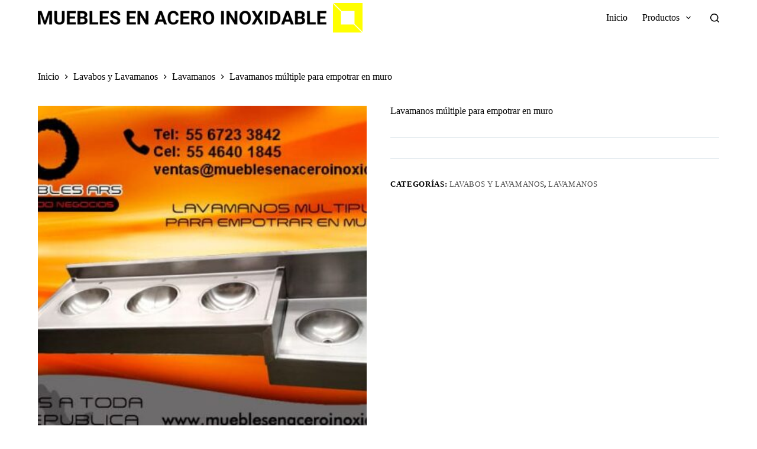

--- FILE ---
content_type: text/html; charset=UTF-8
request_url: https://mueblesenaceroinoxidable.mx/producto/lavamanos-multiple-para-empotrar-en-muro/
body_size: 14101
content:
<!doctype html>
<html lang="es">
<head>
	
	<meta charset="UTF-8">
	<meta name="viewport" content="width=device-width, initial-scale=1, maximum-scale=5, viewport-fit=cover">
	<link rel="profile" href="https://gmpg.org/xfn/11">

	<title>Lavamanos múltiple para empotrar en muro &#8211; Muebles en Acero Inoxidable</title>
<meta name='robots' content='max-image-preview:large' />
<link rel='dns-prefetch' href='//fonts.googleapis.com' />
<link rel="alternate" type="application/rss+xml" title="Muebles en Acero Inoxidable &raquo; Feed" href="https://mueblesenaceroinoxidable.mx/feed/" />
<link rel="alternate" type="application/rss+xml" title="Muebles en Acero Inoxidable &raquo; Feed de los comentarios" href="https://mueblesenaceroinoxidable.mx/comments/feed/" />
<link rel="alternate" type="application/rss+xml" title="Muebles en Acero Inoxidable &raquo; Comentario Lavamanos múltiple para empotrar en muro del feed" href="https://mueblesenaceroinoxidable.mx/producto/lavamanos-multiple-para-empotrar-en-muro/feed/" />
<link rel='stylesheet' id='blocksy-dynamic-global-css' href='https://mueblesenaceroinoxidable.mx/wp-content/uploads/blocksy/css/global.css?ver=35518' media='all' />
<link rel='stylesheet' id='sgr-css' href='https://mueblesenaceroinoxidable.mx/wp-content/plugins/simple-google-recaptcha/sgr.css?ver=1680126889' media='all' />
<link rel='stylesheet' id='wp-block-library-css' href='https://mueblesenaceroinoxidable.mx/wp-includes/css/dist/block-library/style.min.css?ver=6.6.4' media='all' />
<style id='global-styles-inline-css'>
:root{--wp--preset--aspect-ratio--square: 1;--wp--preset--aspect-ratio--4-3: 4/3;--wp--preset--aspect-ratio--3-4: 3/4;--wp--preset--aspect-ratio--3-2: 3/2;--wp--preset--aspect-ratio--2-3: 2/3;--wp--preset--aspect-ratio--16-9: 16/9;--wp--preset--aspect-ratio--9-16: 9/16;--wp--preset--color--black: #000000;--wp--preset--color--cyan-bluish-gray: #abb8c3;--wp--preset--color--white: #ffffff;--wp--preset--color--pale-pink: #f78da7;--wp--preset--color--vivid-red: #cf2e2e;--wp--preset--color--luminous-vivid-orange: #ff6900;--wp--preset--color--luminous-vivid-amber: #fcb900;--wp--preset--color--light-green-cyan: #7bdcb5;--wp--preset--color--vivid-green-cyan: #00d084;--wp--preset--color--pale-cyan-blue: #8ed1fc;--wp--preset--color--vivid-cyan-blue: #0693e3;--wp--preset--color--vivid-purple: #9b51e0;--wp--preset--color--palette-color-1: var(--theme-palette-color-1, #2872fa);--wp--preset--color--palette-color-2: var(--theme-palette-color-2, #1559ed);--wp--preset--color--palette-color-3: var(--theme-palette-color-3, #3A4F66);--wp--preset--color--palette-color-4: var(--theme-palette-color-4, #192a3d);--wp--preset--color--palette-color-5: var(--theme-palette-color-5, #e1e8ed);--wp--preset--color--palette-color-6: var(--theme-palette-color-6, #f2f5f7);--wp--preset--color--palette-color-7: var(--theme-palette-color-7, #FAFBFC);--wp--preset--color--palette-color-8: var(--theme-palette-color-8, #ffffff);--wp--preset--gradient--vivid-cyan-blue-to-vivid-purple: linear-gradient(135deg,rgba(6,147,227,1) 0%,rgb(155,81,224) 100%);--wp--preset--gradient--light-green-cyan-to-vivid-green-cyan: linear-gradient(135deg,rgb(122,220,180) 0%,rgb(0,208,130) 100%);--wp--preset--gradient--luminous-vivid-amber-to-luminous-vivid-orange: linear-gradient(135deg,rgba(252,185,0,1) 0%,rgba(255,105,0,1) 100%);--wp--preset--gradient--luminous-vivid-orange-to-vivid-red: linear-gradient(135deg,rgba(255,105,0,1) 0%,rgb(207,46,46) 100%);--wp--preset--gradient--very-light-gray-to-cyan-bluish-gray: linear-gradient(135deg,rgb(238,238,238) 0%,rgb(169,184,195) 100%);--wp--preset--gradient--cool-to-warm-spectrum: linear-gradient(135deg,rgb(74,234,220) 0%,rgb(151,120,209) 20%,rgb(207,42,186) 40%,rgb(238,44,130) 60%,rgb(251,105,98) 80%,rgb(254,248,76) 100%);--wp--preset--gradient--blush-light-purple: linear-gradient(135deg,rgb(255,206,236) 0%,rgb(152,150,240) 100%);--wp--preset--gradient--blush-bordeaux: linear-gradient(135deg,rgb(254,205,165) 0%,rgb(254,45,45) 50%,rgb(107,0,62) 100%);--wp--preset--gradient--luminous-dusk: linear-gradient(135deg,rgb(255,203,112) 0%,rgb(199,81,192) 50%,rgb(65,88,208) 100%);--wp--preset--gradient--pale-ocean: linear-gradient(135deg,rgb(255,245,203) 0%,rgb(182,227,212) 50%,rgb(51,167,181) 100%);--wp--preset--gradient--electric-grass: linear-gradient(135deg,rgb(202,248,128) 0%,rgb(113,206,126) 100%);--wp--preset--gradient--midnight: linear-gradient(135deg,rgb(2,3,129) 0%,rgb(40,116,252) 100%);--wp--preset--gradient--juicy-peach: linear-gradient(to right, #ffecd2 0%, #fcb69f 100%);--wp--preset--gradient--young-passion: linear-gradient(to right, #ff8177 0%, #ff867a 0%, #ff8c7f 21%, #f99185 52%, #cf556c 78%, #b12a5b 100%);--wp--preset--gradient--true-sunset: linear-gradient(to right, #fa709a 0%, #fee140 100%);--wp--preset--gradient--morpheus-den: linear-gradient(to top, #30cfd0 0%, #330867 100%);--wp--preset--gradient--plum-plate: linear-gradient(135deg, #667eea 0%, #764ba2 100%);--wp--preset--gradient--aqua-splash: linear-gradient(15deg, #13547a 0%, #80d0c7 100%);--wp--preset--gradient--love-kiss: linear-gradient(to top, #ff0844 0%, #ffb199 100%);--wp--preset--gradient--new-retrowave: linear-gradient(to top, #3b41c5 0%, #a981bb 49%, #ffc8a9 100%);--wp--preset--gradient--plum-bath: linear-gradient(to top, #cc208e 0%, #6713d2 100%);--wp--preset--gradient--high-flight: linear-gradient(to right, #0acffe 0%, #495aff 100%);--wp--preset--gradient--teen-party: linear-gradient(-225deg, #FF057C 0%, #8D0B93 50%, #321575 100%);--wp--preset--gradient--fabled-sunset: linear-gradient(-225deg, #231557 0%, #44107A 29%, #FF1361 67%, #FFF800 100%);--wp--preset--gradient--arielle-smile: radial-gradient(circle 248px at center, #16d9e3 0%, #30c7ec 47%, #46aef7 100%);--wp--preset--gradient--itmeo-branding: linear-gradient(180deg, #2af598 0%, #009efd 100%);--wp--preset--gradient--deep-blue: linear-gradient(to right, #6a11cb 0%, #2575fc 100%);--wp--preset--gradient--strong-bliss: linear-gradient(to right, #f78ca0 0%, #f9748f 19%, #fd868c 60%, #fe9a8b 100%);--wp--preset--gradient--sweet-period: linear-gradient(to top, #3f51b1 0%, #5a55ae 13%, #7b5fac 25%, #8f6aae 38%, #a86aa4 50%, #cc6b8e 62%, #f18271 75%, #f3a469 87%, #f7c978 100%);--wp--preset--gradient--purple-division: linear-gradient(to top, #7028e4 0%, #e5b2ca 100%);--wp--preset--gradient--cold-evening: linear-gradient(to top, #0c3483 0%, #a2b6df 100%, #6b8cce 100%, #a2b6df 100%);--wp--preset--gradient--mountain-rock: linear-gradient(to right, #868f96 0%, #596164 100%);--wp--preset--gradient--desert-hump: linear-gradient(to top, #c79081 0%, #dfa579 100%);--wp--preset--gradient--ethernal-constance: linear-gradient(to top, #09203f 0%, #537895 100%);--wp--preset--gradient--happy-memories: linear-gradient(-60deg, #ff5858 0%, #f09819 100%);--wp--preset--gradient--grown-early: linear-gradient(to top, #0ba360 0%, #3cba92 100%);--wp--preset--gradient--morning-salad: linear-gradient(-225deg, #B7F8DB 0%, #50A7C2 100%);--wp--preset--gradient--night-call: linear-gradient(-225deg, #AC32E4 0%, #7918F2 48%, #4801FF 100%);--wp--preset--gradient--mind-crawl: linear-gradient(-225deg, #473B7B 0%, #3584A7 51%, #30D2BE 100%);--wp--preset--gradient--angel-care: linear-gradient(-225deg, #FFE29F 0%, #FFA99F 48%, #FF719A 100%);--wp--preset--gradient--juicy-cake: linear-gradient(to top, #e14fad 0%, #f9d423 100%);--wp--preset--gradient--rich-metal: linear-gradient(to right, #d7d2cc 0%, #304352 100%);--wp--preset--gradient--mole-hall: linear-gradient(-20deg, #616161 0%, #9bc5c3 100%);--wp--preset--gradient--cloudy-knoxville: linear-gradient(120deg, #fdfbfb 0%, #ebedee 100%);--wp--preset--gradient--soft-grass: linear-gradient(to top, #c1dfc4 0%, #deecdd 100%);--wp--preset--gradient--saint-petersburg: linear-gradient(135deg, #f5f7fa 0%, #c3cfe2 100%);--wp--preset--gradient--everlasting-sky: linear-gradient(135deg, #fdfcfb 0%, #e2d1c3 100%);--wp--preset--gradient--kind-steel: linear-gradient(-20deg, #e9defa 0%, #fbfcdb 100%);--wp--preset--gradient--over-sun: linear-gradient(60deg, #abecd6 0%, #fbed96 100%);--wp--preset--gradient--premium-white: linear-gradient(to top, #d5d4d0 0%, #d5d4d0 1%, #eeeeec 31%, #efeeec 75%, #e9e9e7 100%);--wp--preset--gradient--clean-mirror: linear-gradient(45deg, #93a5cf 0%, #e4efe9 100%);--wp--preset--gradient--wild-apple: linear-gradient(to top, #d299c2 0%, #fef9d7 100%);--wp--preset--gradient--snow-again: linear-gradient(to top, #e6e9f0 0%, #eef1f5 100%);--wp--preset--gradient--confident-cloud: linear-gradient(to top, #dad4ec 0%, #dad4ec 1%, #f3e7e9 100%);--wp--preset--gradient--glass-water: linear-gradient(to top, #dfe9f3 0%, white 100%);--wp--preset--gradient--perfect-white: linear-gradient(-225deg, #E3FDF5 0%, #FFE6FA 100%);--wp--preset--font-size--small: 13px;--wp--preset--font-size--medium: 20px;--wp--preset--font-size--large: clamp(22px, 1.375rem + ((1vw - 3.2px) * 0.625), 30px);--wp--preset--font-size--x-large: clamp(30px, 1.875rem + ((1vw - 3.2px) * 1.563), 50px);--wp--preset--font-size--xx-large: clamp(45px, 2.813rem + ((1vw - 3.2px) * 2.734), 80px);--wp--preset--font-family--inter: "Inter", sans-serif;--wp--preset--font-family--cardo: Cardo;--wp--preset--spacing--20: 0.44rem;--wp--preset--spacing--30: 0.67rem;--wp--preset--spacing--40: 1rem;--wp--preset--spacing--50: 1.5rem;--wp--preset--spacing--60: 2.25rem;--wp--preset--spacing--70: 3.38rem;--wp--preset--spacing--80: 5.06rem;--wp--preset--shadow--natural: 6px 6px 9px rgba(0, 0, 0, 0.2);--wp--preset--shadow--deep: 12px 12px 50px rgba(0, 0, 0, 0.4);--wp--preset--shadow--sharp: 6px 6px 0px rgba(0, 0, 0, 0.2);--wp--preset--shadow--outlined: 6px 6px 0px -3px rgba(255, 255, 255, 1), 6px 6px rgba(0, 0, 0, 1);--wp--preset--shadow--crisp: 6px 6px 0px rgba(0, 0, 0, 1);}:root { --wp--style--global--content-size: var(--theme-block-max-width);--wp--style--global--wide-size: var(--theme-block-wide-max-width); }:where(body) { margin: 0; }.wp-site-blocks > .alignleft { float: left; margin-right: 2em; }.wp-site-blocks > .alignright { float: right; margin-left: 2em; }.wp-site-blocks > .aligncenter { justify-content: center; margin-left: auto; margin-right: auto; }:where(.wp-site-blocks) > * { margin-block-start: var(--theme-content-spacing); margin-block-end: 0; }:where(.wp-site-blocks) > :first-child { margin-block-start: 0; }:where(.wp-site-blocks) > :last-child { margin-block-end: 0; }:root { --wp--style--block-gap: var(--theme-content-spacing); }:root :where(.is-layout-flow) > :first-child{margin-block-start: 0;}:root :where(.is-layout-flow) > :last-child{margin-block-end: 0;}:root :where(.is-layout-flow) > *{margin-block-start: var(--theme-content-spacing);margin-block-end: 0;}:root :where(.is-layout-constrained) > :first-child{margin-block-start: 0;}:root :where(.is-layout-constrained) > :last-child{margin-block-end: 0;}:root :where(.is-layout-constrained) > *{margin-block-start: var(--theme-content-spacing);margin-block-end: 0;}:root :where(.is-layout-flex){gap: var(--theme-content-spacing);}:root :where(.is-layout-grid){gap: var(--theme-content-spacing);}.is-layout-flow > .alignleft{float: left;margin-inline-start: 0;margin-inline-end: 2em;}.is-layout-flow > .alignright{float: right;margin-inline-start: 2em;margin-inline-end: 0;}.is-layout-flow > .aligncenter{margin-left: auto !important;margin-right: auto !important;}.is-layout-constrained > .alignleft{float: left;margin-inline-start: 0;margin-inline-end: 2em;}.is-layout-constrained > .alignright{float: right;margin-inline-start: 2em;margin-inline-end: 0;}.is-layout-constrained > .aligncenter{margin-left: auto !important;margin-right: auto !important;}.is-layout-constrained > :where(:not(.alignleft):not(.alignright):not(.alignfull)){max-width: var(--wp--style--global--content-size);margin-left: auto !important;margin-right: auto !important;}.is-layout-constrained > .alignwide{max-width: var(--wp--style--global--wide-size);}body .is-layout-flex{display: flex;}.is-layout-flex{flex-wrap: wrap;align-items: center;}.is-layout-flex > :is(*, div){margin: 0;}body .is-layout-grid{display: grid;}.is-layout-grid > :is(*, div){margin: 0;}body{padding-top: 0px;padding-right: 0px;padding-bottom: 0px;padding-left: 0px;}.has-black-color{color: var(--wp--preset--color--black) !important;}.has-cyan-bluish-gray-color{color: var(--wp--preset--color--cyan-bluish-gray) !important;}.has-white-color{color: var(--wp--preset--color--white) !important;}.has-pale-pink-color{color: var(--wp--preset--color--pale-pink) !important;}.has-vivid-red-color{color: var(--wp--preset--color--vivid-red) !important;}.has-luminous-vivid-orange-color{color: var(--wp--preset--color--luminous-vivid-orange) !important;}.has-luminous-vivid-amber-color{color: var(--wp--preset--color--luminous-vivid-amber) !important;}.has-light-green-cyan-color{color: var(--wp--preset--color--light-green-cyan) !important;}.has-vivid-green-cyan-color{color: var(--wp--preset--color--vivid-green-cyan) !important;}.has-pale-cyan-blue-color{color: var(--wp--preset--color--pale-cyan-blue) !important;}.has-vivid-cyan-blue-color{color: var(--wp--preset--color--vivid-cyan-blue) !important;}.has-vivid-purple-color{color: var(--wp--preset--color--vivid-purple) !important;}.has-palette-color-1-color{color: var(--wp--preset--color--palette-color-1) !important;}.has-palette-color-2-color{color: var(--wp--preset--color--palette-color-2) !important;}.has-palette-color-3-color{color: var(--wp--preset--color--palette-color-3) !important;}.has-palette-color-4-color{color: var(--wp--preset--color--palette-color-4) !important;}.has-palette-color-5-color{color: var(--wp--preset--color--palette-color-5) !important;}.has-palette-color-6-color{color: var(--wp--preset--color--palette-color-6) !important;}.has-palette-color-7-color{color: var(--wp--preset--color--palette-color-7) !important;}.has-palette-color-8-color{color: var(--wp--preset--color--palette-color-8) !important;}.has-black-background-color{background-color: var(--wp--preset--color--black) !important;}.has-cyan-bluish-gray-background-color{background-color: var(--wp--preset--color--cyan-bluish-gray) !important;}.has-white-background-color{background-color: var(--wp--preset--color--white) !important;}.has-pale-pink-background-color{background-color: var(--wp--preset--color--pale-pink) !important;}.has-vivid-red-background-color{background-color: var(--wp--preset--color--vivid-red) !important;}.has-luminous-vivid-orange-background-color{background-color: var(--wp--preset--color--luminous-vivid-orange) !important;}.has-luminous-vivid-amber-background-color{background-color: var(--wp--preset--color--luminous-vivid-amber) !important;}.has-light-green-cyan-background-color{background-color: var(--wp--preset--color--light-green-cyan) !important;}.has-vivid-green-cyan-background-color{background-color: var(--wp--preset--color--vivid-green-cyan) !important;}.has-pale-cyan-blue-background-color{background-color: var(--wp--preset--color--pale-cyan-blue) !important;}.has-vivid-cyan-blue-background-color{background-color: var(--wp--preset--color--vivid-cyan-blue) !important;}.has-vivid-purple-background-color{background-color: var(--wp--preset--color--vivid-purple) !important;}.has-palette-color-1-background-color{background-color: var(--wp--preset--color--palette-color-1) !important;}.has-palette-color-2-background-color{background-color: var(--wp--preset--color--palette-color-2) !important;}.has-palette-color-3-background-color{background-color: var(--wp--preset--color--palette-color-3) !important;}.has-palette-color-4-background-color{background-color: var(--wp--preset--color--palette-color-4) !important;}.has-palette-color-5-background-color{background-color: var(--wp--preset--color--palette-color-5) !important;}.has-palette-color-6-background-color{background-color: var(--wp--preset--color--palette-color-6) !important;}.has-palette-color-7-background-color{background-color: var(--wp--preset--color--palette-color-7) !important;}.has-palette-color-8-background-color{background-color: var(--wp--preset--color--palette-color-8) !important;}.has-black-border-color{border-color: var(--wp--preset--color--black) !important;}.has-cyan-bluish-gray-border-color{border-color: var(--wp--preset--color--cyan-bluish-gray) !important;}.has-white-border-color{border-color: var(--wp--preset--color--white) !important;}.has-pale-pink-border-color{border-color: var(--wp--preset--color--pale-pink) !important;}.has-vivid-red-border-color{border-color: var(--wp--preset--color--vivid-red) !important;}.has-luminous-vivid-orange-border-color{border-color: var(--wp--preset--color--luminous-vivid-orange) !important;}.has-luminous-vivid-amber-border-color{border-color: var(--wp--preset--color--luminous-vivid-amber) !important;}.has-light-green-cyan-border-color{border-color: var(--wp--preset--color--light-green-cyan) !important;}.has-vivid-green-cyan-border-color{border-color: var(--wp--preset--color--vivid-green-cyan) !important;}.has-pale-cyan-blue-border-color{border-color: var(--wp--preset--color--pale-cyan-blue) !important;}.has-vivid-cyan-blue-border-color{border-color: var(--wp--preset--color--vivid-cyan-blue) !important;}.has-vivid-purple-border-color{border-color: var(--wp--preset--color--vivid-purple) !important;}.has-palette-color-1-border-color{border-color: var(--wp--preset--color--palette-color-1) !important;}.has-palette-color-2-border-color{border-color: var(--wp--preset--color--palette-color-2) !important;}.has-palette-color-3-border-color{border-color: var(--wp--preset--color--palette-color-3) !important;}.has-palette-color-4-border-color{border-color: var(--wp--preset--color--palette-color-4) !important;}.has-palette-color-5-border-color{border-color: var(--wp--preset--color--palette-color-5) !important;}.has-palette-color-6-border-color{border-color: var(--wp--preset--color--palette-color-6) !important;}.has-palette-color-7-border-color{border-color: var(--wp--preset--color--palette-color-7) !important;}.has-palette-color-8-border-color{border-color: var(--wp--preset--color--palette-color-8) !important;}.has-vivid-cyan-blue-to-vivid-purple-gradient-background{background: var(--wp--preset--gradient--vivid-cyan-blue-to-vivid-purple) !important;}.has-light-green-cyan-to-vivid-green-cyan-gradient-background{background: var(--wp--preset--gradient--light-green-cyan-to-vivid-green-cyan) !important;}.has-luminous-vivid-amber-to-luminous-vivid-orange-gradient-background{background: var(--wp--preset--gradient--luminous-vivid-amber-to-luminous-vivid-orange) !important;}.has-luminous-vivid-orange-to-vivid-red-gradient-background{background: var(--wp--preset--gradient--luminous-vivid-orange-to-vivid-red) !important;}.has-very-light-gray-to-cyan-bluish-gray-gradient-background{background: var(--wp--preset--gradient--very-light-gray-to-cyan-bluish-gray) !important;}.has-cool-to-warm-spectrum-gradient-background{background: var(--wp--preset--gradient--cool-to-warm-spectrum) !important;}.has-blush-light-purple-gradient-background{background: var(--wp--preset--gradient--blush-light-purple) !important;}.has-blush-bordeaux-gradient-background{background: var(--wp--preset--gradient--blush-bordeaux) !important;}.has-luminous-dusk-gradient-background{background: var(--wp--preset--gradient--luminous-dusk) !important;}.has-pale-ocean-gradient-background{background: var(--wp--preset--gradient--pale-ocean) !important;}.has-electric-grass-gradient-background{background: var(--wp--preset--gradient--electric-grass) !important;}.has-midnight-gradient-background{background: var(--wp--preset--gradient--midnight) !important;}.has-juicy-peach-gradient-background{background: var(--wp--preset--gradient--juicy-peach) !important;}.has-young-passion-gradient-background{background: var(--wp--preset--gradient--young-passion) !important;}.has-true-sunset-gradient-background{background: var(--wp--preset--gradient--true-sunset) !important;}.has-morpheus-den-gradient-background{background: var(--wp--preset--gradient--morpheus-den) !important;}.has-plum-plate-gradient-background{background: var(--wp--preset--gradient--plum-plate) !important;}.has-aqua-splash-gradient-background{background: var(--wp--preset--gradient--aqua-splash) !important;}.has-love-kiss-gradient-background{background: var(--wp--preset--gradient--love-kiss) !important;}.has-new-retrowave-gradient-background{background: var(--wp--preset--gradient--new-retrowave) !important;}.has-plum-bath-gradient-background{background: var(--wp--preset--gradient--plum-bath) !important;}.has-high-flight-gradient-background{background: var(--wp--preset--gradient--high-flight) !important;}.has-teen-party-gradient-background{background: var(--wp--preset--gradient--teen-party) !important;}.has-fabled-sunset-gradient-background{background: var(--wp--preset--gradient--fabled-sunset) !important;}.has-arielle-smile-gradient-background{background: var(--wp--preset--gradient--arielle-smile) !important;}.has-itmeo-branding-gradient-background{background: var(--wp--preset--gradient--itmeo-branding) !important;}.has-deep-blue-gradient-background{background: var(--wp--preset--gradient--deep-blue) !important;}.has-strong-bliss-gradient-background{background: var(--wp--preset--gradient--strong-bliss) !important;}.has-sweet-period-gradient-background{background: var(--wp--preset--gradient--sweet-period) !important;}.has-purple-division-gradient-background{background: var(--wp--preset--gradient--purple-division) !important;}.has-cold-evening-gradient-background{background: var(--wp--preset--gradient--cold-evening) !important;}.has-mountain-rock-gradient-background{background: var(--wp--preset--gradient--mountain-rock) !important;}.has-desert-hump-gradient-background{background: var(--wp--preset--gradient--desert-hump) !important;}.has-ethernal-constance-gradient-background{background: var(--wp--preset--gradient--ethernal-constance) !important;}.has-happy-memories-gradient-background{background: var(--wp--preset--gradient--happy-memories) !important;}.has-grown-early-gradient-background{background: var(--wp--preset--gradient--grown-early) !important;}.has-morning-salad-gradient-background{background: var(--wp--preset--gradient--morning-salad) !important;}.has-night-call-gradient-background{background: var(--wp--preset--gradient--night-call) !important;}.has-mind-crawl-gradient-background{background: var(--wp--preset--gradient--mind-crawl) !important;}.has-angel-care-gradient-background{background: var(--wp--preset--gradient--angel-care) !important;}.has-juicy-cake-gradient-background{background: var(--wp--preset--gradient--juicy-cake) !important;}.has-rich-metal-gradient-background{background: var(--wp--preset--gradient--rich-metal) !important;}.has-mole-hall-gradient-background{background: var(--wp--preset--gradient--mole-hall) !important;}.has-cloudy-knoxville-gradient-background{background: var(--wp--preset--gradient--cloudy-knoxville) !important;}.has-soft-grass-gradient-background{background: var(--wp--preset--gradient--soft-grass) !important;}.has-saint-petersburg-gradient-background{background: var(--wp--preset--gradient--saint-petersburg) !important;}.has-everlasting-sky-gradient-background{background: var(--wp--preset--gradient--everlasting-sky) !important;}.has-kind-steel-gradient-background{background: var(--wp--preset--gradient--kind-steel) !important;}.has-over-sun-gradient-background{background: var(--wp--preset--gradient--over-sun) !important;}.has-premium-white-gradient-background{background: var(--wp--preset--gradient--premium-white) !important;}.has-clean-mirror-gradient-background{background: var(--wp--preset--gradient--clean-mirror) !important;}.has-wild-apple-gradient-background{background: var(--wp--preset--gradient--wild-apple) !important;}.has-snow-again-gradient-background{background: var(--wp--preset--gradient--snow-again) !important;}.has-confident-cloud-gradient-background{background: var(--wp--preset--gradient--confident-cloud) !important;}.has-glass-water-gradient-background{background: var(--wp--preset--gradient--glass-water) !important;}.has-perfect-white-gradient-background{background: var(--wp--preset--gradient--perfect-white) !important;}.has-small-font-size{font-size: var(--wp--preset--font-size--small) !important;}.has-medium-font-size{font-size: var(--wp--preset--font-size--medium) !important;}.has-large-font-size{font-size: var(--wp--preset--font-size--large) !important;}.has-x-large-font-size{font-size: var(--wp--preset--font-size--x-large) !important;}.has-xx-large-font-size{font-size: var(--wp--preset--font-size--xx-large) !important;}.has-inter-font-family{font-family: var(--wp--preset--font-family--inter) !important;}.has-cardo-font-family{font-family: var(--wp--preset--font-family--cardo) !important;}
:root :where(.wp-block-pullquote){font-size: clamp(0.984em, 0.984rem + ((1vw - 0.2em) * 0.645), 1.5em);line-height: 1.6;}
</style>
<link rel='stylesheet' id='contact-form-7-css' href='https://mueblesenaceroinoxidable.mx/wp-content/plugins/contact-form-7/includes/css/styles.css?ver=5.9.8' media='all' />
<link rel='stylesheet' id='wb-tt-css' href='https://mueblesenaceroinoxidable.mx/wp-content/plugins/w-time-table/public/css/style.css?ver=1.0.0' media='all' />
<link rel='stylesheet' id='wb_font-awsome-css' href='https://mueblesenaceroinoxidable.mx/wp-content/plugins/w-time-table/public/css/font-awesome.min.css?ver=1.0.0' media='all' />
<style id='woocommerce-inline-inline-css'>
.woocommerce form .form-row .required { visibility: visible; }
</style>
<link rel='stylesheet' id='wp-pagenavi-css' href='https://mueblesenaceroinoxidable.mx/wp-content/plugins/wp-pagenavi/pagenavi-css.css?ver=2.70' media='all' />
<link rel='stylesheet' id='wc-gateway-ppec-frontend-css' href='https://mueblesenaceroinoxidable.mx/wp-content/plugins/woocommerce-gateway-paypal-express-checkout/assets/css/wc-gateway-ppec-frontend.css?ver=2.1.3' media='all' />
<link rel='stylesheet' id='ct-woocommerce-styles-css' href='https://mueblesenaceroinoxidable.mx/wp-content/themes/blocksy/static/bundle/woocommerce.min.css?ver=2.0.61' media='all' />
<link rel='stylesheet' id='blocksy-fonts-font-source-google-css' href='https://fonts.googleapis.com/css2?family=Montserrat:wght@400;500;600;700&#038;display=swap' media='all' />
<link rel='stylesheet' id='ct-main-styles-css' href='https://mueblesenaceroinoxidable.mx/wp-content/themes/blocksy/static/bundle/main.min.css?ver=2.0.61' media='all' />
<link rel='stylesheet' id='ct-page-title-styles-css' href='https://mueblesenaceroinoxidable.mx/wp-content/themes/blocksy/static/bundle/page-title.min.css?ver=2.0.61' media='all' />
<link rel='stylesheet' id='ct-comments-styles-css' href='https://mueblesenaceroinoxidable.mx/wp-content/themes/blocksy/static/bundle/comments.min.css?ver=2.0.61' media='all' />
<link rel='stylesheet' id='ct-flexy-styles-css' href='https://mueblesenaceroinoxidable.mx/wp-content/themes/blocksy/static/bundle/flexy.min.css?ver=2.0.61' media='all' />
<link rel='stylesheet' id='ct-cf-7-styles-css' href='https://mueblesenaceroinoxidable.mx/wp-content/themes/blocksy/static/bundle/cf-7.min.css?ver=2.0.61' media='all' />
<link rel='stylesheet' id='bsf-Defaults-css' href='https://mueblesenaceroinoxidable.mx/wp-content/uploads/smile_fonts/Defaults/Defaults.css?ver=3.19.22' media='all' />
<script id="sgr-js-extra">
var sgr = {"sgr_site_key":"6LfTg9oZAAAAAOGTDDTGEElZh2wr2TxNheFNmpwf"};
</script>
<script src="https://mueblesenaceroinoxidable.mx/wp-content/plugins/simple-google-recaptcha/sgr.js?ver=1680126889" id="sgr-js"></script>
<script src="https://mueblesenaceroinoxidable.mx/wp-includes/js/jquery/jquery.min.js?ver=3.7.1" id="jquery-core-js"></script>
<script src="https://mueblesenaceroinoxidable.mx/wp-includes/js/jquery/jquery-migrate.min.js?ver=3.4.1" id="jquery-migrate-js"></script>
<script src="https://mueblesenaceroinoxidable.mx/wp-content/plugins/revslider/public/assets/js/rbtools.min.js?ver=6.6.14" async id="tp-tools-js"></script>
<script src="https://mueblesenaceroinoxidable.mx/wp-content/plugins/revslider/public/assets/js/rs6.min.js?ver=6.6.14" async id="revmin-js"></script>
<script src="https://mueblesenaceroinoxidable.mx/wp-content/plugins/woocommerce/assets/js/jquery-blockui/jquery.blockUI.min.js?ver=2.7.0-wc.9.1.4" id="jquery-blockui-js" data-wp-strategy="defer"></script>
<script id="wc-add-to-cart-js-extra">
var wc_add_to_cart_params = {"ajax_url":"\/wp-admin\/admin-ajax.php","wc_ajax_url":"\/?wc-ajax=%%endpoint%%","i18n_view_cart":"Ver carrito","cart_url":"https:\/\/mueblesenaceroinoxidable.mx\/carrito\/","is_cart":"","cart_redirect_after_add":"no"};
</script>
<script src="https://mueblesenaceroinoxidable.mx/wp-content/plugins/woocommerce/assets/js/frontend/add-to-cart.min.js?ver=9.1.4" id="wc-add-to-cart-js" data-wp-strategy="defer"></script>
<script src="https://mueblesenaceroinoxidable.mx/wp-content/plugins/woocommerce/assets/js/zoom/jquery.zoom.min.js?ver=1.7.21-wc.9.1.4" id="zoom-js" defer data-wp-strategy="defer"></script>
<script id="wc-single-product-js-extra">
var wc_single_product_params = {"i18n_required_rating_text":"Por favor elige una puntuaci\u00f3n","review_rating_required":"yes","flexslider":{"rtl":false,"animation":"slide","smoothHeight":true,"directionNav":false,"controlNav":"thumbnails","slideshow":false,"animationSpeed":500,"animationLoop":false,"allowOneSlide":false},"zoom_enabled":"1","zoom_options":[],"photoswipe_enabled":"","photoswipe_options":{"shareEl":false,"closeOnScroll":false,"history":false,"hideAnimationDuration":0,"showAnimationDuration":0},"flexslider_enabled":""};
</script>
<script src="https://mueblesenaceroinoxidable.mx/wp-content/plugins/woocommerce/assets/js/frontend/single-product.min.js?ver=9.1.4" id="wc-single-product-js" defer data-wp-strategy="defer"></script>
<script src="https://mueblesenaceroinoxidable.mx/wp-content/plugins/woocommerce/assets/js/js-cookie/js.cookie.min.js?ver=2.1.4-wc.9.1.4" id="js-cookie-js" defer data-wp-strategy="defer"></script>
<script id="woocommerce-js-extra">
var woocommerce_params = {"ajax_url":"\/wp-admin\/admin-ajax.php","wc_ajax_url":"\/?wc-ajax=%%endpoint%%"};
</script>
<script src="https://mueblesenaceroinoxidable.mx/wp-content/plugins/woocommerce/assets/js/frontend/woocommerce.min.js?ver=9.1.4" id="woocommerce-js" defer data-wp-strategy="defer"></script>
<script src="https://mueblesenaceroinoxidable.mx/wp-content/plugins/js_composer/assets/js/vendors/woocommerce-add-to-cart.js?ver=7.8" id="vc_woocommerce-add-to-cart-js-js"></script>
<script></script><link rel="https://api.w.org/" href="https://mueblesenaceroinoxidable.mx/wp-json/" /><link rel="alternate" title="JSON" type="application/json" href="https://mueblesenaceroinoxidable.mx/wp-json/wp/v2/product/1140" /><link rel="EditURI" type="application/rsd+xml" title="RSD" href="https://mueblesenaceroinoxidable.mx/xmlrpc.php?rsd" />
<meta name="generator" content="WordPress 6.6.4" />
<meta name="generator" content="WooCommerce 9.1.4" />
<link rel="canonical" href="https://mueblesenaceroinoxidable.mx/producto/lavamanos-multiple-para-empotrar-en-muro/" />
<link rel='shortlink' href='https://mueblesenaceroinoxidable.mx/?p=1140' />
<link rel="alternate" title="oEmbed (JSON)" type="application/json+oembed" href="https://mueblesenaceroinoxidable.mx/wp-json/oembed/1.0/embed?url=https%3A%2F%2Fmueblesenaceroinoxidable.mx%2Fproducto%2Flavamanos-multiple-para-empotrar-en-muro%2F" />
<link rel="alternate" title="oEmbed (XML)" type="text/xml+oembed" href="https://mueblesenaceroinoxidable.mx/wp-json/oembed/1.0/embed?url=https%3A%2F%2Fmueblesenaceroinoxidable.mx%2Fproducto%2Flavamanos-multiple-para-empotrar-en-muro%2F&#038;format=xml" />
<!-- Global site tag (gtag.js) - Google Analytics -->
<script async src="https://www.googletagmanager.com/gtag/js?id=G-8LL63Z9QYH"></script>
<script>
  window.dataLayer = window.dataLayer || [];
  function gtag(){dataLayer.push(arguments);}
  gtag('js', new Date());

  gtag('config', 'G-8LL63Z9QYH');
</script><noscript><link rel='stylesheet' href='https://mueblesenaceroinoxidable.mx/wp-content/themes/blocksy/static/bundle/no-scripts.min.css' type='text/css'></noscript>
	<noscript><style>.woocommerce-product-gallery{ opacity: 1 !important; }</style></noscript>
	<style>.recentcomments a{display:inline !important;padding:0 !important;margin:0 !important;}</style><meta name="generator" content="Powered by WPBakery Page Builder - drag and drop page builder for WordPress."/>
<meta name="generator" content="Powered by Slider Revolution 6.6.14 - responsive, Mobile-Friendly Slider Plugin for WordPress with comfortable drag and drop interface." />
<style id='wp-fonts-local'>
@font-face{font-family:Inter;font-style:normal;font-weight:300 900;font-display:fallback;src:url('https://mueblesenaceroinoxidable.mx/wp-content/plugins/woocommerce/assets/fonts/Inter-VariableFont_slnt,wght.woff2') format('woff2');font-stretch:normal;}
@font-face{font-family:Cardo;font-style:normal;font-weight:400;font-display:fallback;src:url('https://mueblesenaceroinoxidable.mx/wp-content/plugins/woocommerce/assets/fonts/cardo_normal_400.woff2') format('woff2');}
</style>
<link rel="icon" href="https://mueblesenaceroinoxidable.mx/wp-content/uploads/2023/08/cropped-favicon-32x32.png" sizes="32x32" />
<link rel="icon" href="https://mueblesenaceroinoxidable.mx/wp-content/uploads/2023/08/cropped-favicon-192x192.png" sizes="192x192" />
<link rel="apple-touch-icon" href="https://mueblesenaceroinoxidable.mx/wp-content/uploads/2023/08/cropped-favicon-180x180.png" />
<meta name="msapplication-TileImage" content="https://mueblesenaceroinoxidable.mx/wp-content/uploads/2023/08/cropped-favicon-270x270.png" />
<script>function setREVStartSize(e){
			//window.requestAnimationFrame(function() {
				window.RSIW = window.RSIW===undefined ? window.innerWidth : window.RSIW;
				window.RSIH = window.RSIH===undefined ? window.innerHeight : window.RSIH;
				try {
					var pw = document.getElementById(e.c).parentNode.offsetWidth,
						newh;
					pw = pw===0 || isNaN(pw) || (e.l=="fullwidth" || e.layout=="fullwidth") ? window.RSIW : pw;
					e.tabw = e.tabw===undefined ? 0 : parseInt(e.tabw);
					e.thumbw = e.thumbw===undefined ? 0 : parseInt(e.thumbw);
					e.tabh = e.tabh===undefined ? 0 : parseInt(e.tabh);
					e.thumbh = e.thumbh===undefined ? 0 : parseInt(e.thumbh);
					e.tabhide = e.tabhide===undefined ? 0 : parseInt(e.tabhide);
					e.thumbhide = e.thumbhide===undefined ? 0 : parseInt(e.thumbhide);
					e.mh = e.mh===undefined || e.mh=="" || e.mh==="auto" ? 0 : parseInt(e.mh,0);
					if(e.layout==="fullscreen" || e.l==="fullscreen")
						newh = Math.max(e.mh,window.RSIH);
					else{
						e.gw = Array.isArray(e.gw) ? e.gw : [e.gw];
						for (var i in e.rl) if (e.gw[i]===undefined || e.gw[i]===0) e.gw[i] = e.gw[i-1];
						e.gh = e.el===undefined || e.el==="" || (Array.isArray(e.el) && e.el.length==0)? e.gh : e.el;
						e.gh = Array.isArray(e.gh) ? e.gh : [e.gh];
						for (var i in e.rl) if (e.gh[i]===undefined || e.gh[i]===0) e.gh[i] = e.gh[i-1];
											
						var nl = new Array(e.rl.length),
							ix = 0,
							sl;
						e.tabw = e.tabhide>=pw ? 0 : e.tabw;
						e.thumbw = e.thumbhide>=pw ? 0 : e.thumbw;
						e.tabh = e.tabhide>=pw ? 0 : e.tabh;
						e.thumbh = e.thumbhide>=pw ? 0 : e.thumbh;
						for (var i in e.rl) nl[i] = e.rl[i]<window.RSIW ? 0 : e.rl[i];
						sl = nl[0];
						for (var i in nl) if (sl>nl[i] && nl[i]>0) { sl = nl[i]; ix=i;}
						var m = pw>(e.gw[ix]+e.tabw+e.thumbw) ? 1 : (pw-(e.tabw+e.thumbw)) / (e.gw[ix]);
						newh =  (e.gh[ix] * m) + (e.tabh + e.thumbh);
					}
					var el = document.getElementById(e.c);
					if (el!==null && el) el.style.height = newh+"px";
					el = document.getElementById(e.c+"_wrapper");
					if (el!==null && el) {
						el.style.height = newh+"px";
						el.style.display = "block";
					}
				} catch(e){
					console.log("Failure at Presize of Slider:" + e)
				}
			//});
		  };</script>
<noscript><style> .wpb_animate_when_almost_visible { opacity: 1; }</style></noscript>	</head>


<body class="product-template-default single single-product postid-1140 wp-custom-logo wp-embed-responsive theme-blocksy woocommerce woocommerce-page woocommerce-no-js wpb-js-composer js-comp-ver-7.8 vc_responsive" data-link="type-2" data-prefix="product" data-header="type-1:sticky:auto" data-footer="type-1" itemscope="itemscope" itemtype="https://schema.org/WebPage">

<a class="skip-link show-on-focus" href="#main">
	Saltar al contenido</a>

<div class="ct-drawer-canvas" data-location="start">
		<div id="search-modal" class="ct-panel" data-behaviour="modal">
			<div class="ct-panel-actions">
				<button class="ct-toggle-close" data-type="type-1" aria-label="Cerrar la ventana modal de búsqueda">
					<svg class="ct-icon" width="12" height="12" viewBox="0 0 15 15"><path d="M1 15a1 1 0 01-.71-.29 1 1 0 010-1.41l5.8-5.8-5.8-5.8A1 1 0 011.7.29l5.8 5.8 5.8-5.8a1 1 0 011.41 1.41l-5.8 5.8 5.8 5.8a1 1 0 01-1.41 1.41l-5.8-5.8-5.8 5.8A1 1 0 011 15z"/></svg>				</button>
			</div>

			<div class="ct-panel-content">
				

<form role="search" method="get" class="ct-search-form"  action="https://mueblesenaceroinoxidable.mx/" aria-haspopup="listbox" data-live-results="thumbs">

	<input type="search" class="modal-field" placeholder="Buscar" value="" name="s" autocomplete="off" title="Buscar..." aria-label="Buscar...">

	<div class="ct-search-form-controls">
		
		<button type="submit" class="wp-element-button" data-button="icon" aria-label="Botón de búsqueda">
			<svg class="ct-icon ct-search-button-content" aria-hidden="true" width="15" height="15" viewBox="0 0 15 15"><path d="M14.8,13.7L12,11c0.9-1.2,1.5-2.6,1.5-4.2c0-3.7-3-6.8-6.8-6.8S0,3,0,6.8s3,6.8,6.8,6.8c1.6,0,3.1-0.6,4.2-1.5l2.8,2.8c0.1,0.1,0.3,0.2,0.5,0.2s0.4-0.1,0.5-0.2C15.1,14.5,15.1,14,14.8,13.7z M1.5,6.8c0-2.9,2.4-5.2,5.2-5.2S12,3.9,12,6.8S9.6,12,6.8,12S1.5,9.6,1.5,6.8z"/></svg>
			<span class="ct-ajax-loader">
				<svg viewBox="0 0 24 24">
					<circle cx="12" cy="12" r="10" opacity="0.2" fill="none" stroke="currentColor" stroke-miterlimit="10" stroke-width="2"/>

					<path d="m12,2c5.52,0,10,4.48,10,10" fill="none" stroke="currentColor" stroke-linecap="round" stroke-miterlimit="10" stroke-width="2">
						<animateTransform
							attributeName="transform"
							attributeType="XML"
							type="rotate"
							dur="0.6s"
							from="0 12 12"
							to="360 12 12"
							repeatCount="indefinite"
						/>
					</path>
				</svg>
			</span>
		</button>

		
					<input type="hidden" name="ct_post_type" value="post:page:product">
		
		

		<input type="hidden" value="6773e653da" class="ct-live-results-nonce">	</div>

			<div class="screen-reader-text" aria-live="polite" role="status">
			Sin resultados		</div>
	
</form>


			</div>
		</div>

		<div id="offcanvas" class="ct-panel ct-header" data-behaviour="right-side"><div class="ct-panel-inner">
		<div class="ct-panel-actions">
			
			<button class="ct-toggle-close" data-type="type-1" aria-label="Cerrar el cajón">
				<svg class="ct-icon" width="12" height="12" viewBox="0 0 15 15"><path d="M1 15a1 1 0 01-.71-.29 1 1 0 010-1.41l5.8-5.8-5.8-5.8A1 1 0 011.7.29l5.8 5.8 5.8-5.8a1 1 0 011.41 1.41l-5.8 5.8 5.8 5.8a1 1 0 01-1.41 1.41l-5.8-5.8-5.8 5.8A1 1 0 011 15z"/></svg>
			</button>
		</div>
		<div class="ct-panel-content" data-device="desktop"><div class="ct-panel-content-inner"></div></div><div class="ct-panel-content" data-device="mobile"><div class="ct-panel-content-inner">
<nav
	class="mobile-menu has-submenu"
	data-id="mobile-menu" data-interaction="click" data-toggle-type="type-1" data-submenu-dots="yes"	aria-label="Menú fuera del lienzo">
	<ul id="menu-inoxidablesars-1" role="menubar"><li class="menu-item menu-item-type-post_type menu-item-object-page menu-item-home menu-item-615" role="none"><a href="https://mueblesenaceroinoxidable.mx/" class="ct-menu-link" role="menuitem">Inicio</a></li>
<li class="mega menu-item menu-item-type-custom menu-item-object-custom menu-item-has-children menu-item-1203" role="none"><span class="ct-sub-menu-parent"><a href="#" class="ct-menu-link" role="menuitem">Productos</a><button class="ct-toggle-dropdown-mobile" aria-label="Abrir el menú desplegable" aria-haspopup="true" aria-expanded="false" role="menuitem"><svg class="ct-icon toggle-icon-1" width="15" height="15" viewBox="0 0 15 15"><path d="M3.9,5.1l3.6,3.6l3.6-3.6l1.4,0.7l-5,5l-5-5L3.9,5.1z"/></svg></button></span>
<ul class="sub-menu" role="menu">
	<li class="menu-item menu-item-type-post_type menu-item-object-page menu-item-1576" role="none"><a href="https://mueblesenaceroinoxidable.mx/equipos-de-coccion/" class="ct-menu-link" role="menuitem">Equipos de Cocción</a></li>
	<li class="menu-item menu-item-type-post_type menu-item-object-page menu-item-1577" role="none"><a href="https://mueblesenaceroinoxidable.mx/mesas-de-trabajo/" class="ct-menu-link" role="menuitem">Mesas de Trabajo</a></li>
	<li class="menu-item menu-item-type-post_type menu-item-object-page menu-item-1578" role="none"><a href="https://mueblesenaceroinoxidable.mx/fregaderos-y-tarjas/" class="ct-menu-link" role="menuitem">Fregaderos y Tarjas</a></li>
	<li class="menu-item menu-item-type-post_type menu-item-object-page menu-item-1579" role="none"><a href="https://mueblesenaceroinoxidable.mx/mesas-frias-y-calientes/" class="ct-menu-link" role="menuitem">Mesas Frías y Calientes</a></li>
	<li class="menu-item menu-item-type-post_type menu-item-object-page menu-item-1580" role="none"><a href="https://mueblesenaceroinoxidable.mx/muebles-de-apoyo/" class="ct-menu-link" role="menuitem">Muebles de Apoyo</a></li>
	<li class="menu-item menu-item-type-post_type menu-item-object-page menu-item-1581" role="none"><a href="https://mueblesenaceroinoxidable.mx/gabinetes/" class="ct-menu-link" role="menuitem">Gabinetes</a></li>
	<li class="menu-item menu-item-type-post_type menu-item-object-page menu-item-1582" role="none"><a href="https://mueblesenaceroinoxidable.mx/lavamanos-y-lavabos/" class="ct-menu-link" role="menuitem">Lavamanos y Lavabos</a></li>
	<li class="menu-item menu-item-type-post_type menu-item-object-page menu-item-1583" role="none"><a href="https://mueblesenaceroinoxidable.mx/muebles-medicos/" class="ct-menu-link" role="menuitem">Muebles Médicos</a></li>
</ul>
</li>
</ul></nav>

</div></div></div></div>
	<a href="#main-container" class="ct-back-to-top ct-hidden-sm"
		data-shape="square"
		data-alignment="right"
		title="Ir arriba" aria-label="Ir arriba" hidden>

		<svg class="ct-icon" width="15" height="15" viewBox="0 0 20 20"><path d="M1 17.5h18c.2 0 .4-.1.5-.2.2-.1.3-.2.4-.4.1-.2.1-.3.1-.5s-.1-.3-.2-.5l-9-13c-.2-.3-.5-.4-.8-.4-.4 0-.6.1-.8.4l-9 13c-.1.2-.2.3-.2.5s0 .4.1.5c.1.2.2.3.4.4s.3.2.5.2z"/></svg>	</a>

	</div>
<div id="main-container">
	<header id="header" class="ct-header" data-id="type-1" itemscope="" itemtype="https://schema.org/WPHeader"><div data-device="desktop"><div class="ct-sticky-container"><div data-sticky="auto-hide"><div data-row="middle" data-column-set="2"><div class="ct-container"><div data-column="start" data-placements="1"><div data-items="primary">
<div	class="site-branding"
	data-id="logo"		itemscope="itemscope" itemtype="https://schema.org/Organization">

			<a href="https://mueblesenaceroinoxidable.mx/" class="site-logo-container" rel="home" itemprop="url" ><img width="1579" height="144" src="https://mueblesenaceroinoxidable.mx/wp-content/uploads/2023/03/logo.png" class="default-logo" alt="Muebles en Acero Inoxidable" decoding="async" fetchpriority="high" srcset="https://mueblesenaceroinoxidable.mx/wp-content/uploads/2023/03/logo.png 1579w, https://mueblesenaceroinoxidable.mx/wp-content/uploads/2023/03/logo-280x26.png 280w, https://mueblesenaceroinoxidable.mx/wp-content/uploads/2023/03/logo-1024x93.png 1024w, https://mueblesenaceroinoxidable.mx/wp-content/uploads/2023/03/logo-768x70.png 768w, https://mueblesenaceroinoxidable.mx/wp-content/uploads/2023/03/logo-1536x140.png 1536w, https://mueblesenaceroinoxidable.mx/wp-content/uploads/2023/03/logo-600x55.png 600w" sizes="(max-width: 1579px) 100vw, 1579px" /></a>	
	</div>

</div></div><div data-column="end" data-placements="1"><div data-items="primary">
<nav
	id="header-menu-1"
	class="header-menu-1"
	data-id="menu" data-interaction="hover"	data-menu="type-3"
	data-dropdown="type-1:simple"		data-responsive="no"	itemscope="" itemtype="https://schema.org/SiteNavigationElement"	aria-label="Menú de cabecera">

	<ul id="menu-inoxidablesars" class="menu" role="menubar"><li id="menu-item-615" class="menu-item menu-item-type-post_type menu-item-object-page menu-item-home menu-item-615" role="none"><a href="https://mueblesenaceroinoxidable.mx/" class="ct-menu-link" role="menuitem">Inicio</a></li>
<li id="menu-item-1203" class="mega menu-item menu-item-type-custom menu-item-object-custom menu-item-has-children menu-item-1203 animated-submenu-block" role="none"><a href="#" class="ct-menu-link" role="menuitem">Productos<span class="ct-toggle-dropdown-desktop"><svg class="ct-icon" width="8" height="8" viewBox="0 0 15 15"><path d="M2.1,3.2l5.4,5.4l5.4-5.4L15,4.3l-7.5,7.5L0,4.3L2.1,3.2z"/></svg></span></a><button class="ct-toggle-dropdown-desktop-ghost" aria-label="Abrir el menú desplegable" aria-haspopup="true" aria-expanded="false" role="menuitem"></button>
<ul class="sub-menu" role="menu">
	<li id="menu-item-1576" class="menu-item menu-item-type-post_type menu-item-object-page menu-item-1576" role="none"><a href="https://mueblesenaceroinoxidable.mx/equipos-de-coccion/" class="ct-menu-link" role="menuitem">Equipos de Cocción</a></li>
	<li id="menu-item-1577" class="menu-item menu-item-type-post_type menu-item-object-page menu-item-1577" role="none"><a href="https://mueblesenaceroinoxidable.mx/mesas-de-trabajo/" class="ct-menu-link" role="menuitem">Mesas de Trabajo</a></li>
	<li id="menu-item-1578" class="menu-item menu-item-type-post_type menu-item-object-page menu-item-1578" role="none"><a href="https://mueblesenaceroinoxidable.mx/fregaderos-y-tarjas/" class="ct-menu-link" role="menuitem">Fregaderos y Tarjas</a></li>
	<li id="menu-item-1579" class="menu-item menu-item-type-post_type menu-item-object-page menu-item-1579" role="none"><a href="https://mueblesenaceroinoxidable.mx/mesas-frias-y-calientes/" class="ct-menu-link" role="menuitem">Mesas Frías y Calientes</a></li>
	<li id="menu-item-1580" class="menu-item menu-item-type-post_type menu-item-object-page menu-item-1580" role="none"><a href="https://mueblesenaceroinoxidable.mx/muebles-de-apoyo/" class="ct-menu-link" role="menuitem">Muebles de Apoyo</a></li>
	<li id="menu-item-1581" class="menu-item menu-item-type-post_type menu-item-object-page menu-item-1581" role="none"><a href="https://mueblesenaceroinoxidable.mx/gabinetes/" class="ct-menu-link" role="menuitem">Gabinetes</a></li>
	<li id="menu-item-1582" class="menu-item menu-item-type-post_type menu-item-object-page menu-item-1582" role="none"><a href="https://mueblesenaceroinoxidable.mx/lavamanos-y-lavabos/" class="ct-menu-link" role="menuitem">Lavamanos y Lavabos</a></li>
	<li id="menu-item-1583" class="menu-item menu-item-type-post_type menu-item-object-page menu-item-1583" role="none"><a href="https://mueblesenaceroinoxidable.mx/muebles-medicos/" class="ct-menu-link" role="menuitem">Muebles Médicos</a></li>
</ul>
</li>
</ul></nav>


<button
	data-toggle-panel="#search-modal"
	class="ct-header-search ct-toggle "
	aria-label="Buscar"
	data-label="left"
	data-id="search">

	<span class="ct-label ct-hidden-sm ct-hidden-md ct-hidden-lg">Buscar</span>

	<svg class="ct-icon" aria-hidden="true" width="15" height="15" viewBox="0 0 15 15"><path d="M14.8,13.7L12,11c0.9-1.2,1.5-2.6,1.5-4.2c0-3.7-3-6.8-6.8-6.8S0,3,0,6.8s3,6.8,6.8,6.8c1.6,0,3.1-0.6,4.2-1.5l2.8,2.8c0.1,0.1,0.3,0.2,0.5,0.2s0.4-0.1,0.5-0.2C15.1,14.5,15.1,14,14.8,13.7z M1.5,6.8c0-2.9,2.4-5.2,5.2-5.2S12,3.9,12,6.8S9.6,12,6.8,12S1.5,9.6,1.5,6.8z"/></svg></button>
</div></div></div></div></div></div></div><div data-device="mobile"><div class="ct-sticky-container"><div data-sticky="auto-hide"><div data-row="middle" data-column-set="2"><div class="ct-container"><div data-column="start" data-placements="1"><div data-items="primary">
<div	class="site-branding"
	data-id="logo"		>

			<a href="https://mueblesenaceroinoxidable.mx/" class="site-logo-container" rel="home" itemprop="url" ><img width="1579" height="144" src="https://mueblesenaceroinoxidable.mx/wp-content/uploads/2023/03/logo.png" class="default-logo" alt="Muebles en Acero Inoxidable" decoding="async" srcset="https://mueblesenaceroinoxidable.mx/wp-content/uploads/2023/03/logo.png 1579w, https://mueblesenaceroinoxidable.mx/wp-content/uploads/2023/03/logo-280x26.png 280w, https://mueblesenaceroinoxidable.mx/wp-content/uploads/2023/03/logo-1024x93.png 1024w, https://mueblesenaceroinoxidable.mx/wp-content/uploads/2023/03/logo-768x70.png 768w, https://mueblesenaceroinoxidable.mx/wp-content/uploads/2023/03/logo-1536x140.png 1536w, https://mueblesenaceroinoxidable.mx/wp-content/uploads/2023/03/logo-600x55.png 600w" sizes="(max-width: 1579px) 100vw, 1579px" /></a>	
	</div>

</div></div><div data-column="end" data-placements="1"><div data-items="primary">
<button
	data-toggle-panel="#offcanvas"
	class="ct-header-trigger ct-toggle "
	data-design="simple"
	data-label="right"
	aria-label="Menú"
	data-id="trigger">

	<span class="ct-label ct-hidden-sm ct-hidden-md ct-hidden-lg">Menú</span>

	<svg
		class="ct-icon"
		width="18" height="14" viewBox="0 0 18 14"
		aria-hidden="true"
		data-type="type-1">

		<rect y="0.00" width="18" height="1.7" rx="1"/>
		<rect y="6.15" width="18" height="1.7" rx="1"/>
		<rect y="12.3" width="18" height="1.7" rx="1"/>
	</svg>
</button>
</div></div></div></div></div></div></div></header>
	<main id="main" class="site-main hfeed" itemscope="itemscope" itemtype="https://schema.org/CreativeWork">

		
	<div class="ct-container-full" data-content="normal"  data-vertical-spacing="top:bottom"><article class="post-1140">
<div class="hero-section" data-type="type-1">
			<header class="entry-header">
			
			<nav class="ct-breadcrumbs" data-source="default"  itemscope="" itemtype="https://schema.org/BreadcrumbList"><span class="first-item" itemscope="" itemprop="itemListElement" itemtype="https://schema.org/ListItem"><meta itemprop="position" content="1"><a href="https://mueblesenaceroinoxidable.mx/" itemprop="item"><span itemprop="name">Inicio</span></a><meta itemprop="url" content="https://mueblesenaceroinoxidable.mx/"/><svg class="ct-separator" fill="currentColor" width="8" height="8" viewBox="0 0 8 8" aria-hidden="true" focusable="false">
				<path d="M2,6.9L4.8,4L2,1.1L2.6,0l4,4l-4,4L2,6.9z"/>
			</svg></span><span class="item-0"itemscope="" itemprop="itemListElement" itemtype="https://schema.org/ListItem"><meta itemprop="position" content="2"><a href="https://mueblesenaceroinoxidable.mx/categoria-producto/lavabos-y-lavamanos/" itemprop="item"><span itemprop="name">Lavabos y Lavamanos</span></a><meta itemprop="url" content="https://mueblesenaceroinoxidable.mx/categoria-producto/lavabos-y-lavamanos/"/><svg class="ct-separator" fill="currentColor" width="8" height="8" viewBox="0 0 8 8" aria-hidden="true" focusable="false">
				<path d="M2,6.9L4.8,4L2,1.1L2.6,0l4,4l-4,4L2,6.9z"/>
			</svg></span><span class="item-1"itemscope="" itemprop="itemListElement" itemtype="https://schema.org/ListItem"><meta itemprop="position" content="3"><a href="https://mueblesenaceroinoxidable.mx/categoria-producto/lavabos-y-lavamanos/lavamanos/" itemprop="item"><span itemprop="name">Lavamanos</span></a><meta itemprop="url" content="https://mueblesenaceroinoxidable.mx/categoria-producto/lavabos-y-lavamanos/lavamanos/"/><svg class="ct-separator" fill="currentColor" width="8" height="8" viewBox="0 0 8 8" aria-hidden="true" focusable="false">
				<path d="M2,6.9L4.8,4L2,1.1L2.6,0l4,4l-4,4L2,6.9z"/>
			</svg></span><span class="last-item" aria-current="page" itemscope="" itemprop="itemListElement" itemtype="https://schema.org/ListItem"><meta itemprop="position" content="4"><span itemprop="name">Lavamanos múltiple para empotrar en muro</span><meta itemprop="url" content="https://mueblesenaceroinoxidable.mx/producto/lavamanos-multiple-para-empotrar-en-muro/"/></span>			</nav>

				</header>
	</div>

					
			<div class="woocommerce-notices-wrapper"></div><div id="product-1140" class="product type-product post-1140 status-publish first instock product_cat-lavabos-y-lavamanos product_cat-lavamanos has-post-thumbnail shipping-taxable product-type-simple ct-default-gallery">

	<div class="product-entry-wrapper"><div class="woocommerce-product-gallery"><div class="ct-product-gallery-container"><figure class="ct-media-container" data-src="https://mueblesenaceroinoxidable.mx/wp-content/uploads/2018/01/lavamanosmultipleparaempotrarenmuro-1.jpg" data-width="655" data-height="440"><img width="600" height="403" src="https://mueblesenaceroinoxidable.mx/wp-content/uploads/2018/01/lavamanosmultipleparaempotrarenmuro-1-600x403.jpg" alt="Lavamanos, Lavabos y bebederos" loading="lazy" decoding="async" srcset="https://mueblesenaceroinoxidable.mx/wp-content/uploads/2018/01/lavamanosmultipleparaempotrarenmuro-1-600x403.jpg 600w, https://mueblesenaceroinoxidable.mx/wp-content/uploads/2018/01/lavamanosmultipleparaempotrarenmuro-1-180x121.jpg 180w, https://mueblesenaceroinoxidable.mx/wp-content/uploads/2018/01/lavamanosmultipleparaempotrarenmuro-1-250x168.jpg 250w, https://mueblesenaceroinoxidable.mx/wp-content/uploads/2018/01/lavamanosmultipleparaempotrarenmuro-1.jpg 655w" sizes="(max-width: 600px) 100vw, 600px" itemprop="image" class=" wp-post-image" style="aspect-ratio: 3/4;" title="lavamanosmultipleparaempotrarenmuro" /></figure></div></div>
	<div  class="summary entry-summary entry-summary-items">
		<h1 class="product_title entry-title">Lavamanos múltiple para empotrar en muro</h1><p class="price"></p>
<span class="ct-product-divider" data-id="divider_1"></span><div class="ct-product-add-to-cart"></div><span class="ct-product-divider" data-id="divider_2"></span><div class="product_meta">

	
	
	<span class="posted_in">Categorías: <a href="https://mueblesenaceroinoxidable.mx/categoria-producto/lavabos-y-lavamanos/" rel="tag">Lavabos y Lavamanos</a>, <a href="https://mueblesenaceroinoxidable.mx/categoria-producto/lavabos-y-lavamanos/lavamanos/" rel="tag">Lavamanos</a></span>
	
	
</div>
	</div>

	</div>
	<div class="woocommerce-tabs wc-tabs-wrapper" data-type="type-1:center" >
		<ul class="tabs wc-tabs" role="tablist">
							<li class="reviews_tab" id="tab-title-reviews" role="tab" aria-controls="tab-reviews">
					<a href="#tab-reviews">
						Valoraciones (0)					</a>
				</li>
					</ul>
		<article>
					
			<div class="woocommerce-Tabs-panel woocommerce-Tabs-panel--reviews panel entry-content is-layout-flow wc-tab" id="tab-reviews" role="tabpanel" aria-labelledby="tab-title-reviews">
				<div id="reviews" class="woocommerce-Reviews">
	<div id="comments">
		<h2 class="woocommerce-Reviews-title">
			Valoraciones		</h2>

					<p class="woocommerce-noreviews">No hay valoraciones aún.</p>
			</div>

			<div id="review_form_wrapper">
			<div id="review_form">
					<div id="respond" class="comment-respond">
		<span id="reply-title" class="comment-reply-title">Sé el primero en valorar &ldquo;Lavamanos múltiple para empotrar en muro&rdquo;<span class="ct-cancel-reply"><a rel="nofollow" id="cancel-comment-reply-link" href="/producto/lavamanos-multiple-para-empotrar-en-muro/#respond" style="display:none;">Cancelar respuesta</a></span></span><form action="https://mueblesenaceroinoxidable.mx/wp-comments-post.php" method="post" id="commentform" class="comment-form  has-labels-inside" novalidate><p class="comment-notes"><span id="email-notes">Tu dirección de correo electrónico no será publicada.</span> <span class="required-field-message">Los campos obligatorios están marcados con <span class="required">*</span></span></p><div class="comment-form-rating"><label for="rating">Tu puntuación&nbsp;<span class="required">*</span></label><select name="rating" id="rating" required>
						<option value="">Puntuar&hellip;</option>
						<option value="5">Perfecto</option>
						<option value="4">Bueno</option>
						<option value="3">Normal</option>
						<option value="2">No está tan mal</option>
						<option value="1">Muy pobre</option>
					</select></div><p class="comment-form-field-input-author"><label for="author">Nombre<span class="required">&nbsp;*</span></label><input id="author" name="author" type="text" value="" size="30" required></p><p class="comment-form-field-input-email"><label for="email">Correo electrónico<span class="required">&nbsp;*</span></label><input id="email" name="email" type="email" value="" size="30" required></p><p class="comment-form-field-textarea"><label for="comment">Tu valoración&nbsp;<span class="required">*</span></label><textarea id="comment" name="comment" cols="45" rows="8" required></textarea></p><p class="comment-form-cookies-consent"><input id="wp-comment-cookies-consent" name="wp-comment-cookies-consent" type="checkbox" value="yes" /> <label for="wp-comment-cookies-consent">Guarda mi nombre, correo electrónico y web en este navegador para la próxima vez que comente.</label></p>
<input type="hidden" name="g-recaptcha-response" class="sgr-main">
<p class="sgr-infotext">Este sitio está protegido por reCAPTCHA y se aplican la <a href="https://policies.google.com/privacy">política de privacidad</a> y los <a href="https://policies.google.com/terms">términos de servicio</a> de Google.</p><p class="form-submit"><button name="submit" type="submit" id="submit" class="submit" value="Enviar">Enviar</button> <input type='hidden' name='comment_post_ID' value='1140' id='comment_post_ID' />
<input type='hidden' name='comment_parent' id='comment_parent' value='0' />
</p></form>	</div><!-- #respond -->
				</div>
		</div>
	
	<div class="clear"></div>
</div>
			</div>
				</article>

			</div>

</div>


		
	
	<section class="related products ct-hidden-sm ct-hidden-md">

					<h2>Productos relacionados</h2>
				
		<ul data-products="type-2" class="products columns-4">

			
					<li class="product type-product post-1148 status-publish first instock product_cat-lavabos-y-lavamanos product_cat-lavamanos has-post-thumbnail shipping-taxable product-type-simple ct-default-gallery">
	<figure><a class="ct-media-container" href="https://mueblesenaceroinoxidable.mx/producto/lavamanos-sobre-estructura-02/" aria-label="Lavamanos sobre estructura 02"><img width="300" height="300" src="https://mueblesenaceroinoxidable.mx/wp-content/uploads/2018/01/Lavamanossobreestructura02-1-300x300.jpg" alt="Lavamanos, Lavabos y bebederos" loading="lazy" decoding="async" srcset="https://mueblesenaceroinoxidable.mx/wp-content/uploads/2018/01/Lavamanossobreestructura02-1-300x300.jpg 300w, https://mueblesenaceroinoxidable.mx/wp-content/uploads/2018/01/Lavamanossobreestructura02-1-100x100.jpg 100w" sizes="(max-width: 300px) 100vw, 300px" itemprop="image" class=" wp-post-image" style="aspect-ratio: 1/1;" title="Lavamanossobreestructura02" /></a></figure><h2 class="woocommerce-loop-product__title"><a class="woocommerce-LoopProduct-link woocommerce-loop-product__link" href="https://mueblesenaceroinoxidable.mx/producto/lavamanos-sobre-estructura-02/" target="_self">Lavamanos sobre estructura 02</a></h2><ul class="entry-meta" data-type="simple:none" ><li class="meta-categories" data-type="simple"><a href="https://mueblesenaceroinoxidable.mx/categoria-producto/lavabos-y-lavamanos/" rel="tag" class="ct-term-20">Lavabos y Lavamanos</a>, <a href="https://mueblesenaceroinoxidable.mx/categoria-producto/lavabos-y-lavamanos/lavamanos/" rel="tag" class="ct-term-54">Lavamanos</a></li></ul><div class="ct-woo-card-actions" data-add-to-cart="auto-hide">
<a href="https://mueblesenaceroinoxidable.mx/producto/lavamanos-sobre-estructura-02/" aria-describedby="woocommerce_loop_add_to_cart_link_describedby_1148" data-quantity="1" class="button product_type_simple" data-product_id="1148" data-product_sku="" aria-label="Lee más sobre &ldquo;Lavamanos sobre estructura 02&rdquo;" rel="nofollow">Leer más</a><span id="woocommerce_loop_add_to_cart_link_describedby_1148" class="screen-reader-text">
	</span>
</div></li>

			
					<li class="product type-product post-1144 status-publish instock product_cat-lavabos-y-lavamanos product_cat-lavamanos has-post-thumbnail shipping-taxable product-type-simple ct-default-gallery">
	<figure><a class="ct-media-container" href="https://mueblesenaceroinoxidable.mx/producto/lavamanos-sobre-estructura/" aria-label="Lavamanos sobre estructura"><img width="300" height="300" src="https://mueblesenaceroinoxidable.mx/wp-content/uploads/2018/01/Lavamanossobreestructura-1-300x300.jpg" alt="Lavamanos, Lavabos y bebederos" loading="lazy" decoding="async" srcset="https://mueblesenaceroinoxidable.mx/wp-content/uploads/2018/01/Lavamanossobreestructura-1-300x300.jpg 300w, https://mueblesenaceroinoxidable.mx/wp-content/uploads/2018/01/Lavamanossobreestructura-1-100x100.jpg 100w" sizes="(max-width: 300px) 100vw, 300px" itemprop="image" class=" wp-post-image" style="aspect-ratio: 1/1;" title="Lavamanossobreestructura" /></a></figure><h2 class="woocommerce-loop-product__title"><a class="woocommerce-LoopProduct-link woocommerce-loop-product__link" href="https://mueblesenaceroinoxidable.mx/producto/lavamanos-sobre-estructura/" target="_self">Lavamanos sobre estructura</a></h2><ul class="entry-meta" data-type="simple:none" ><li class="meta-categories" data-type="simple"><a href="https://mueblesenaceroinoxidable.mx/categoria-producto/lavabos-y-lavamanos/" rel="tag" class="ct-term-20">Lavabos y Lavamanos</a>, <a href="https://mueblesenaceroinoxidable.mx/categoria-producto/lavabos-y-lavamanos/lavamanos/" rel="tag" class="ct-term-54">Lavamanos</a></li></ul><div class="ct-woo-card-actions" data-add-to-cart="auto-hide">
<a href="https://mueblesenaceroinoxidable.mx/producto/lavamanos-sobre-estructura/" aria-describedby="woocommerce_loop_add_to_cart_link_describedby_1144" data-quantity="1" class="button product_type_simple" data-product_id="1144" data-product_sku="" aria-label="Lee más sobre &ldquo;Lavamanos sobre estructura&rdquo;" rel="nofollow">Leer más</a><span id="woocommerce_loop_add_to_cart_link_describedby_1144" class="screen-reader-text">
	</span>
</div></li>

			
					<li class="product type-product post-1130 status-publish instock product_cat-lavabos-y-lavamanos product_cat-lavamanos has-post-thumbnail shipping-taxable product-type-simple ct-default-gallery">
	<figure><a class="ct-media-container" href="https://mueblesenaceroinoxidable.mx/producto/lavamanos-con-llave-de-rodilla/" aria-label="Lavamanos con llave de rodilla"><img width="300" height="300" src="https://mueblesenaceroinoxidable.mx/wp-content/uploads/2018/01/lavamanosconllavederodilla-1-300x300.jpg" alt="Lavamanos, Lavabos y bebederos" loading="lazy" decoding="async" srcset="https://mueblesenaceroinoxidable.mx/wp-content/uploads/2018/01/lavamanosconllavederodilla-1-300x300.jpg 300w, https://mueblesenaceroinoxidable.mx/wp-content/uploads/2018/01/lavamanosconllavederodilla-1-100x100.jpg 100w" sizes="(max-width: 300px) 100vw, 300px" itemprop="image" class=" wp-post-image" style="aspect-ratio: 1/1;" title="lavamanosconllavederodilla" /></a></figure><h2 class="woocommerce-loop-product__title"><a class="woocommerce-LoopProduct-link woocommerce-loop-product__link" href="https://mueblesenaceroinoxidable.mx/producto/lavamanos-con-llave-de-rodilla/" target="_self">Lavamanos con llave de rodilla</a></h2><ul class="entry-meta" data-type="simple:none" ><li class="meta-categories" data-type="simple"><a href="https://mueblesenaceroinoxidable.mx/categoria-producto/lavabos-y-lavamanos/" rel="tag" class="ct-term-20">Lavabos y Lavamanos</a>, <a href="https://mueblesenaceroinoxidable.mx/categoria-producto/lavabos-y-lavamanos/lavamanos/" rel="tag" class="ct-term-54">Lavamanos</a></li></ul><div class="ct-woo-card-actions" data-add-to-cart="auto-hide">
<a href="https://mueblesenaceroinoxidable.mx/producto/lavamanos-con-llave-de-rodilla/" aria-describedby="woocommerce_loop_add_to_cart_link_describedby_1130" data-quantity="1" class="button product_type_simple" data-product_id="1130" data-product_sku="" aria-label="Lee más sobre &ldquo;Lavamanos con llave de rodilla&rdquo;" rel="nofollow">Leer más</a><span id="woocommerce_loop_add_to_cart_link_describedby_1130" class="screen-reader-text">
	</span>
</div></li>

			
					<li class="product type-product post-1134 status-publish last instock product_cat-fregaderos-y-lavamanos product_cat-lavabos-y-lavamanos product_cat-lavamanos product_cat-medicos product_cat-tecnologia-en-equipos-medicos has-post-thumbnail shipping-taxable product-type-simple ct-default-gallery">
	<figure><a class="ct-media-container" href="https://mueblesenaceroinoxidable.mx/producto/lavamanos-con-pedal-para-cirujano-02/" aria-label="Lavamanos con pedal para cirujano 02"><img width="300" height="300" src="https://mueblesenaceroinoxidable.mx/wp-content/uploads/2018/01/lavamanosconpedalparacirujano02-1-300x300.jpg" alt="Lavamanos, Lavabos y bebederos" loading="lazy" decoding="async" srcset="https://mueblesenaceroinoxidable.mx/wp-content/uploads/2018/01/lavamanosconpedalparacirujano02-1-300x300.jpg 300w, https://mueblesenaceroinoxidable.mx/wp-content/uploads/2018/01/lavamanosconpedalparacirujano02-1-100x100.jpg 100w" sizes="(max-width: 300px) 100vw, 300px" itemprop="image" class=" wp-post-image" style="aspect-ratio: 1/1;" title="lavamanosconpedalparacirujano02" /></a></figure><h2 class="woocommerce-loop-product__title"><a class="woocommerce-LoopProduct-link woocommerce-loop-product__link" href="https://mueblesenaceroinoxidable.mx/producto/lavamanos-con-pedal-para-cirujano-02/" target="_self">Lavamanos con pedal para cirujano 02</a></h2><ul class="entry-meta" data-type="simple:none" ><li class="meta-categories" data-type="simple"><a href="https://mueblesenaceroinoxidable.mx/categoria-producto/medicos/fregaderos-y-lavamanos/" rel="tag" class="ct-term-58">Fregaderos y Lavamanos</a>, <a href="https://mueblesenaceroinoxidable.mx/categoria-producto/lavabos-y-lavamanos/" rel="tag" class="ct-term-20">Lavabos y Lavamanos</a>, <a href="https://mueblesenaceroinoxidable.mx/categoria-producto/lavabos-y-lavamanos/lavamanos/" rel="tag" class="ct-term-54">Lavamanos</a>, <a href="https://mueblesenaceroinoxidable.mx/categoria-producto/medicos/" rel="tag" class="ct-term-21">Médicos</a>, <a href="https://mueblesenaceroinoxidable.mx/categoria-producto/lavabos-y-lavamanos/tecnologia-en-equipos-medicos/" rel="tag" class="ct-term-55">Tecnología en Equipos Médicos</a></li></ul><div class="ct-woo-card-actions" data-add-to-cart="auto-hide">
<a href="https://mueblesenaceroinoxidable.mx/producto/lavamanos-con-pedal-para-cirujano-02/" aria-describedby="woocommerce_loop_add_to_cart_link_describedby_1134" data-quantity="1" class="button product_type_simple" data-product_id="1134" data-product_sku="" aria-label="Lee más sobre &ldquo;Lavamanos con pedal para cirujano 02&rdquo;" rel="nofollow">Leer más</a><span id="woocommerce_loop_add_to_cart_link_describedby_1134" class="screen-reader-text">
	</span>
</div></li>

			
		</ul>

	</section>
	</article></div>
	
	</main>

	<footer id="footer" class="ct-footer" data-id="type-1" itemscope="" itemtype="https://schema.org/WPFooter"><div data-row="bottom"><div class="ct-container"><div data-column="ghost"></div><div data-column="copyright">
<div
	class="ct-footer-copyright"
	data-id="copyright">

	<p><strong>© 2026 Circulo ARS | Todos los derechos reservados.</strong></p>
<p>Optimizado por <a href="http://creativewebplus.com/" target="_blank" rel="noopener">CreAtive Web Plus™</a></p></div>
</div><div data-column="ghost"></div></div></div></footer></div>


		<script>
			window.RS_MODULES = window.RS_MODULES || {};
			window.RS_MODULES.modules = window.RS_MODULES.modules || {};
			window.RS_MODULES.waiting = window.RS_MODULES.waiting || [];
			window.RS_MODULES.defered = false;
			window.RS_MODULES.moduleWaiting = window.RS_MODULES.moduleWaiting || {};
			window.RS_MODULES.type = 'compiled';
		</script>
		<script type="application/ld+json">{"@context":"https:\/\/schema.org\/","@type":"BreadcrumbList","itemListElement":[{"@type":"ListItem","position":1,"item":{"name":"Inicio","@id":"https:\/\/mueblesenaceroinoxidable.mx\/"}},{"@type":"ListItem","position":2,"item":{"name":"Lavabos y Lavamanos","@id":"https:\/\/mueblesenaceroinoxidable.mx\/categoria-producto\/lavabos-y-lavamanos\/"}},{"@type":"ListItem","position":3,"item":{"name":"Lavamanos","@id":"https:\/\/mueblesenaceroinoxidable.mx\/categoria-producto\/lavabos-y-lavamanos\/lavamanos\/"}},{"@type":"ListItem","position":4,"item":{"name":"Lavamanos m\u00faltiple para empotrar en muro","@id":"https:\/\/mueblesenaceroinoxidable.mx\/producto\/lavamanos-multiple-para-empotrar-en-muro\/"}}]}</script>	<script>
		(function () {
			var c = document.body.className;
			c = c.replace(/woocommerce-no-js/, 'woocommerce-js');
			document.body.className = c;
		})();
	</script>
	<link rel='stylesheet' id='wc-blocks-style-css' href='https://mueblesenaceroinoxidable.mx/wp-content/plugins/woocommerce/assets/client/blocks/wc-blocks.css?ver=wc-9.1.4' media='all' />
<link rel='stylesheet' id='sgr_hide-css' href='https://mueblesenaceroinoxidable.mx/wp-content/plugins/simple-google-recaptcha/sgr_hide.css?ver=1680126889' media='all' />
<link rel='stylesheet' id='rs-plugin-settings-css' href='https://mueblesenaceroinoxidable.mx/wp-content/plugins/revslider/public/assets/css/rs6.css?ver=6.6.14' media='all' />
<style id='rs-plugin-settings-inline-css'>
#rs-demo-id {}
</style>
<script src="https://mueblesenaceroinoxidable.mx/wp-includes/js/dist/hooks.min.js?ver=2810c76e705dd1a53b18" id="wp-hooks-js"></script>
<script src="https://mueblesenaceroinoxidable.mx/wp-includes/js/dist/i18n.min.js?ver=5e580eb46a90c2b997e6" id="wp-i18n-js"></script>
<script id="wp-i18n-js-after">
wp.i18n.setLocaleData( { 'text direction\u0004ltr': [ 'ltr' ] } );
</script>
<script src="https://mueblesenaceroinoxidable.mx/wp-content/plugins/contact-form-7/includes/swv/js/index.js?ver=5.9.8" id="swv-js"></script>
<script id="contact-form-7-js-extra">
var wpcf7 = {"api":{"root":"https:\/\/mueblesenaceroinoxidable.mx\/wp-json\/","namespace":"contact-form-7\/v1"}};
</script>
<script id="contact-form-7-js-translations">
( function( domain, translations ) {
	var localeData = translations.locale_data[ domain ] || translations.locale_data.messages;
	localeData[""].domain = domain;
	wp.i18n.setLocaleData( localeData, domain );
} )( "contact-form-7", {"translation-revision-date":"2024-07-17 09:00:42+0000","generator":"GlotPress\/4.0.1","domain":"messages","locale_data":{"messages":{"":{"domain":"messages","plural-forms":"nplurals=2; plural=n != 1;","lang":"es"},"This contact form is placed in the wrong place.":["Este formulario de contacto est\u00e1 situado en el lugar incorrecto."],"Error:":["Error:"]}},"comment":{"reference":"includes\/js\/index.js"}} );
</script>
<script src="https://mueblesenaceroinoxidable.mx/wp-content/plugins/contact-form-7/includes/js/index.js?ver=5.9.8" id="contact-form-7-js"></script>
<script src="https://mueblesenaceroinoxidable.mx/wp-content/plugins/w-time-table/public/js/wb-tt.js?ver=1.0.0" id="wb-tt-publ-js"></script>
<script src="https://mueblesenaceroinoxidable.mx/wp-content/plugins/woocommerce/assets/js/sourcebuster/sourcebuster.min.js?ver=9.1.4" id="sourcebuster-js-js"></script>
<script id="wc-order-attribution-js-extra">
var wc_order_attribution = {"params":{"lifetime":1.0e-5,"session":30,"base64":false,"ajaxurl":"https:\/\/mueblesenaceroinoxidable.mx\/wp-admin\/admin-ajax.php","prefix":"wc_order_attribution_","allowTracking":true},"fields":{"source_type":"current.typ","referrer":"current_add.rf","utm_campaign":"current.cmp","utm_source":"current.src","utm_medium":"current.mdm","utm_content":"current.cnt","utm_id":"current.id","utm_term":"current.trm","utm_source_platform":"current.plt","utm_creative_format":"current.fmt","utm_marketing_tactic":"current.tct","session_entry":"current_add.ep","session_start_time":"current_add.fd","session_pages":"session.pgs","session_count":"udata.vst","user_agent":"udata.uag"}};
</script>
<script src="https://mueblesenaceroinoxidable.mx/wp-content/plugins/woocommerce/assets/js/frontend/order-attribution.min.js?ver=9.1.4" id="wc-order-attribution-js"></script>
<script id="ct-scripts-js-extra">
var ct_localizations = {"ajax_url":"https:\/\/mueblesenaceroinoxidable.mx\/wp-admin\/admin-ajax.php","public_url":"https:\/\/mueblesenaceroinoxidable.mx\/wp-content\/themes\/blocksy\/static\/bundle\/","rest_url":"https:\/\/mueblesenaceroinoxidable.mx\/wp-json\/","search_url":"https:\/\/mueblesenaceroinoxidable.mx\/search\/QUERY_STRING\/","show_more_text":"Mostrar m\u00e1s","more_text":"M\u00e1s","search_live_results":"Resultados de b\u00fasqueda","search_live_no_results":"Sin resultados","search_live_no_result":"Sin resultados","search_live_one_result":"Obtuviste %s resultado. Por favor, pulsa en la pesta\u00f1a para seleccionarlo.","search_live_many_results":"Obtuviste %s resultados. Por favor, pulsa en la pesta\u00f1a para seleccionar uno.","expand_submenu":"Abrir el men\u00fa desplegable","collapse_submenu":"Cerrar el men\u00fa desplegable","dynamic_js_chunks":[{"id":"blocksy_pro_micro_popups","selector":".ct-popup","url":"https:\/\/mueblesenaceroinoxidable.mx\/wp-content\/plugins\/blocksy-companion-pro\/framework\/premium\/static\/bundle\/micro-popups.js?ver=2.0.61"},{"id":"blocksy_sticky_header","selector":"header [data-sticky]","url":"https:\/\/mueblesenaceroinoxidable.mx\/wp-content\/plugins\/blocksy-companion-pro\/static\/bundle\/sticky.js?ver=2.0.61"}],"dynamic_styles":{"lazy_load":"https:\/\/mueblesenaceroinoxidable.mx\/wp-content\/themes\/blocksy\/static\/bundle\/non-critical-styles.min.css?ver=2.0.61","search_lazy":"https:\/\/mueblesenaceroinoxidable.mx\/wp-content\/themes\/blocksy\/static\/bundle\/non-critical-search-styles.min.css?ver=2.0.61","back_to_top":"https:\/\/mueblesenaceroinoxidable.mx\/wp-content\/themes\/blocksy\/static\/bundle\/back-to-top.min.css?ver=2.0.61"},"dynamic_styles_selectors":[{"selector":".ct-header-cart, #woo-cart-panel","url":"https:\/\/mueblesenaceroinoxidable.mx\/wp-content\/themes\/blocksy\/static\/bundle\/cart-header-element-lazy.min.css?ver=2.0.61"},{"selector":".flexy","url":"https:\/\/mueblesenaceroinoxidable.mx\/wp-content\/themes\/blocksy\/static\/bundle\/flexy.min.css?ver=2.0.61"},{"selector":".ct-media-container[data-media-id], .ct-dynamic-media[data-media-id]","url":"https:\/\/mueblesenaceroinoxidable.mx\/wp-content\/plugins\/blocksy-companion-pro\/framework\/premium\/static\/bundle\/video-lazy.min.css?ver=2.0.61"},{"selector":"#account-modal","url":"https:\/\/mueblesenaceroinoxidable.mx\/wp-content\/plugins\/blocksy-companion-pro\/static\/bundle\/header-account-modal-lazy.min.css?ver=2.0.61"},{"selector":".ct-header-account","url":"https:\/\/mueblesenaceroinoxidable.mx\/wp-content\/plugins\/blocksy-companion-pro\/static\/bundle\/header-account-dropdown-lazy.min.css?ver=2.0.61"}]};
</script>
<script src="https://mueblesenaceroinoxidable.mx/wp-content/themes/blocksy/static/bundle/main.js?ver=2.0.61" id="ct-scripts-js"></script>
<script src="https://mueblesenaceroinoxidable.mx/wp-includes/js/comment-reply.min.js?ver=6.6.4" id="comment-reply-js" async data-wp-strategy="async"></script>
<script src="https://www.recaptcha.net/recaptcha/api.js?hl=es_ES&amp;render=6LfTg9oZAAAAAOGTDDTGEElZh2wr2TxNheFNmpwf&amp;onload=sgr_3&amp;ver=1769008810" id="sgr_recaptcha-js"></script>
<script></script>
</body>
</html>
